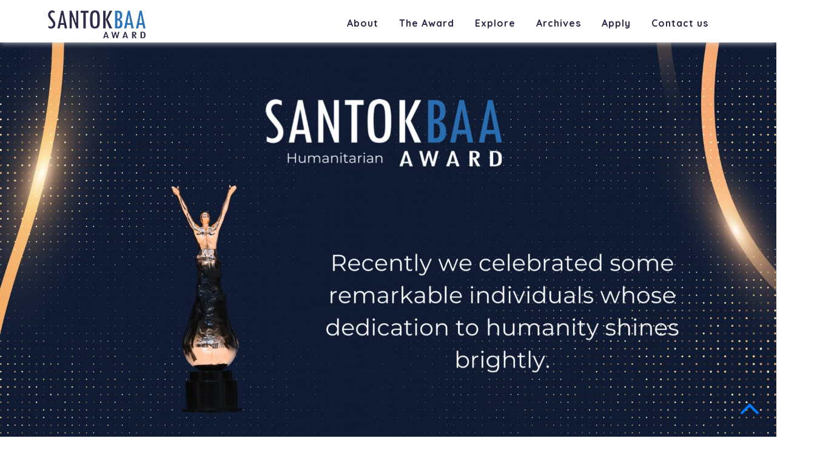

--- FILE ---
content_type: text/html
request_url: https://santokbaaaward.org/
body_size: 2475
content:
<!doctype html>
<html lang="en">
<head>
  <meta charset="utf-8">
  <title>Santokbaa</title>
  <base href="/">
  <meta name="viewport" content="width=device-width, initial-scale=1">
  <link rel="icon" type="image/x-icon" href="assets/img/fav.ico">
  <link rel="preconnect" href="https://fonts.googleapis.com">
  <link rel="preconnect" href="https://fonts.gstatic.com" crossorigin>
  <link href="https://fonts.googleapis.com/css2?family=Open+Sans:wght@300&display=swap" rel="stylesheet">
  <link href="https://fonts.googleapis.com/css2?family=Oswald:wght@200..700&display=swap" rel="stylesheet">
  <link href="https://cdnjs.cloudflare.com/ajax/libs/font-awesome/6.2.0/css/all.min.css" rel="stylesheet">
  <link rel="icon" type="image/png" href="assets/img/fav.png" />
  <link href="https://fonts.googleapis.com/css2?family=Quicksand:wght@500;600;700&display=swap" rel="stylesheet">

  <!-- CSS ================================================== -->
  <link rel="stylesheet" href="assets/css/font-awesome.min.css">
  <link rel="stylesheet" href="assets/css/bootstrap.min.css">
  <link rel="stylesheet" href="assets/css/animate.css">
  <link rel="stylesheet" href="assets/css/jquery.fancybox.css">
  <link rel="stylesheet" href="assets/css/main.css">
  <link rel="stylesheet" href="assets/css/media-queries.css">
  <link rel="stylesheet" href="assets/css/animation.css">

  <script src="assets/js/modernizr-2.6.2.min.js"></script> 

  <style>
body.loading, body.loading * {
  overscroll-behavior: none;
  touch-action: none;
}
body.loading {
  overflow: hidden !important;
  position: fixed !important;
  width: 100%;
  height: 100%;
}

body.loading #page-content { visibility: hidden; }
#video-loader { display: none; }

@media (max-width: 768px) {
  #video-loader {
    position: fixed;
    top: 0; left: 0; right: 0; bottom: 0;
    width: 100%; height: 100%;
    background: black;
    z-index: 999999;
    display: flex;
    justify-content: center;
    align-items: center;
    flex-direction: column;
  }
  #video-loader video {
    width: 100%;
    height: 100%;
    object-fit: cover;
  }

  .swipe-up-btn {
    position: absolute;
    bottom: 40px;
    left: 50%;
    transform: translateX(-50%);
    display: flex;
    flex-direction: column;
    align-items: center;
    z-index: 2147483648;
    opacity: 0;
    pointer-events: none;
    transition: opacity 0.8s ease-in-out;
  }
  .swipe-up-btn.show {
    opacity: 1;
    pointer-events: auto;
    animation: bounceSwipe 2s infinite;
  }
  .swipe-circle {
    width: 65px;
    height: 65px;
    border-radius: 50%;
    display: flex;
    justify-content: center;
    align-items: center;
    background: rgba(255,255,255,0.12);
    backdrop-filter: blur(12px);
    border: 1px solid rgba(255,255,255,0.25);
    box-shadow: 0 6px 20px rgba(0,0,0,0.35);
  }
  .swipe-circle i { font-size: 26px; color: #fff; }
  .swipe-label {
    margin-top: 10px;
    font-size: 14px;
    color: #fff;
    font-weight: 500;
    text-transform: uppercase;
    opacity: 0.85;
  }
  @keyframes bounceSwipe {
    0%,100% { transform: translate(-50%,0); }
    50% { transform: translate(-50%,-12px); }
  }
  #video-loader.swipe-up { animation: swipeUp 1s forwards ease-in-out; }
  @keyframes swipeUp {
    0% { transform: translateY(0); opacity: 1; }
    100% { transform: translateY(-100%); opacity: 0; }
  }
  #preloader { display: none !important; }
}
  </style>
<link rel="stylesheet" href="styles.1ce60504c1a2feb8bdba.css"></head>
<body id="body" class="loading">

  <!-- Desktop Preloader -->
  <div id="preloader">
    <img src="assets/img/About_Trophy.gif" alt="Preloader">
  </div>

  <!-- Mobile Video Loader -->
  <div id="video-loader">
    <video id="loader-video" autoplay muted playsinline loop>
      <source src="assets/img/award-image-animation-video.mp4" type="video/mp4">
      Your browser does not support the video tag.
    </video>
    <div class="swipe-up-btn" id="swipe-text">
      <div class="swipe-circle">
        <i class="fa fa-chevron-up"></i>
      </div>
      <div class="swipe-label">Swipe Up</div>
    </div>
  </div>

  <!-- Main page -->
  <div id="page-content">
    <div class="sub-header" style="display:none;">
      <div class="container">
        <div class="row">
          <div class="col-md-8 col-12">
            'SRK EMPIRE ', 99, Vasta Devdi Road, Katargam, Surat - 395004. India.
          </div>
          <div class="col-md-4 col-12">
            <ul class="social-icons">
              <li><i class="fa fa-instagram"></i></li>
              <li><i class="fa fa-linkedin"></i></li>
              <li><i class="fa fa-youtube-play"></i></li>
            </ul>
          </div>
        </div>
      </div>
    </div>
    <app-root></app-root>
    <a href="javascript:void(0);" id="back-top"><i class="fa fa-angle-up fa-3x"></i></a>
  </div>

  <script src="assets/js/jquery-1.11.1.min.js"></script>
  <script src="assets/js/jquery.singlePageNav.min.js"></script>
  <script src="assets/js/bootstrap.min.js"></script>
  <script src="assets/js/jquery.fancybox.pack.js"></script>
  <script src="assets/js/jquery.mixitup.min.js"></script>
  <script src="assets/js/jquery.parallax-1.1.3.js"></script>
  <script src="assets/js/jquery.appear.js"></script>
  <script src="assets/js/jquery.easing.min.js"></script>
  <script src="assets/js/custom.js"></script>

  <script>
    document.addEventListener("DOMContentLoaded", function() {
      const loader = document.getElementById("video-loader");
      const swipeText = document.getElementById("swipe-text");
      const mq = window.matchMedia("(max-width: 768px)");

      if (!mq.matches) {
        document.body.classList.remove("loading");
        return;
      }

      loader.style.display = "flex";

      // Prevent scroll while loader active 
      document.body.addEventListener('touchmove', function(e) {
        if (document.body.classList.contains('loading')) e.preventDefault();
      }, { passive: false });

      // Just show swipe button after short delay
      setTimeout(() => swipeText.classList.add("show"), 1000);

      // Swipe or tap to close loader
      let startY = 0;
      loader.addEventListener("touchstart", (e) => startY = e.touches[0].clientY);
      loader.addEventListener("touchend", (e) => {
        if (startY - e.changedTouches[0].clientY > 50) closeLoader();
      });
      loader.addEventListener("click", closeLoader);

      function closeLoader() {
        loader.classList.add("swipe-up");
        setTimeout(() => {
          loader.style.display = "none";
          document.body.classList.remove("loading");
        }, 1000);
      }
    });
  </script>
<script src="runtime.e227d1a0e31cbccbf8ec.js" defer></script><script src="polyfills.a4021de53358bb0fec14.js" defer></script><script src="scripts.8d6318aacdaf0f526f38.js" defer></script><script src="main.2d76bc0c7938946ec9dd.js" defer></script></body>
</html>


--- FILE ---
content_type: text/css
request_url: https://santokbaaaward.org/assets/css/main.css
body_size: 49792
content:
/* =================================== */
/*	Basic Style 
/* =================================== */

@font-face {
  font-family: "montserratlight";
  src: url("../fonts/montserrat-light-webfont.woff2") format("woff2"),
    url("../fonts/montserrat-light-webfont.woff") format("woff");
  font-weight: normal;
  font-style: normal;
}

@font-face {
  font-family: "montserratmedium";
  src: url("../fonts/montserrat-medium-webfont.woff2") format("woff2"),
    url("../fonts/montserrat-medium-webfont.woff") format("woff");
  font-weight: normal;
  font-style: normal;
}

@font-face {
  font-family: "montserratregular";
  src: url("../fonts/montserrat-regular-webfont.woff2") format("woff2"),
    url("../fonts/montserrat-regular-webfont.woff") format("woff");
  font-weight: normal;
  font-style: normal;
}

@font-face {
  font-family: "montserratsemibold";
  src: url("../fonts/montserrat-semibold-webfont.woff2") format("woff2"),
    url("../fonts/montserrat-semibold-webfont.woff") format("woff");
  font-weight: normal;
  font-style: normal;
}

@font-face {
  font-family: "montserratthin";
  src: url("../fonts/montserrat-thin-webfont.woff2") format("woff2"),
    url("../fonts/montserrat-thin-webfont.woff") format("woff");
  font-weight: normal;
  font-style: normal;
}

@font-face {
  font-family: "jostmedium";
  src: url("../fonts/jost-medium-webfont.woff2") format("woff2"),
    url("../fonts/jost-medium-webfont.woff") format("woff");
  font-weight: normal;
  font-style: normal;
}

@font-face {
  font-family: "jostregular";
  src: url("../fonts/jost-regular-webfont.woff2") format("woff2"),
    url("../fonts/jost-regular-webfont.woff") format("woff");
  font-weight: normal;
  font-style: normal;
}

@font-face {
  font-family: "jostsemibold";
  src: url("../fonts/jost-semibold-webfont.woff2") format("woff2"),
    url("../fonts/jost-semibold-webfont.woff") format("woff");
  font-weight: normal;
  font-style: normal;
}

@font-face {
  font-family: "jostthin";
  src: url("../fonts/jost-thin-webfont.woff2") format("woff2"),
    url("../fonts/jost-thin-webfont.woff") format("woff");
  font-weight: normal;
  font-style: normal;
}

body {
  overflow-x: hidden;
}
html {
  scroll-behavior: smooth;
}

body {
  background-color: #fff;
  font-size: 18px !important;
  letter-spacing: 1px;
  font-weight: normal;
  font-size: 16px;
  line-height: 28px;
  color: #2d2a4a !important;
  font-family: "Quicksand", sans-serif !important;
}

.p-component {
  font-size: 16px !important;
  font-family: "Quicksand", sans-serif !important;
}

.navbar-nav {
  margin-top: 6px;
}

ol,
ul {
  /* margin: 0;
    padding: 0;
    list-style: none; */
}

ol,
ul {
  padding: 5px 10px;
}

figure,
p {
  margin: 0;
}

p {
  text-align: justify;
  margin-bottom: 20px;
}

h4.head {
  font-size: 120%;
  padding-bottom: 20px;
  font-weight: bold !important;
  margin-top: 30px !important;
  color: #2873b9;
  display: inline-block;
}

a {
  color: #2b75b9;

  -webkit-transition: all 0.3s ease-in 0s;
  -moz-transition: all 0.3s ease-in 0s;
  -ms-transition: all 0.3s ease-in 0s;
  -o-transition: all 0.3s ease-in 0s;
  transition: all 0.3s ease-in 0s;
}

iframe {
  border: 0;
}

a,
a:focus,
a:hover {
  text-decoration: none;
  outline: 0;
}

a:focus,
a:hover {
  color: #2d2a4a;
}

h1,
h2,
h3,
h4,
h5,
h6 {
  font-weight: normal;
  margin: 0;
}

.clear:before,
.clear:after {
  content: " ";
  display: table;
}

.clear:after {
  clear: both;
}

.clear {
  *zoom: 1;
}

.dropdown-menu {
  min-width: 220px;
}

span.color {
  color: #0feb9e;
}

body>section,
.footer {
  padding: 0px 0;
}

body>section.margin-large {
  padding: 30px 0px;
}

body>section.margin-small {
  padding: 60px 0px;
}

body>section.margin-null {
  padding: 0px 0px;
}

.mt-5 {
  margin-top: 5px;
}

.mt-10 {
  margin-top: 10px;
}

.mt-15 {
  margin-top: 15px;
}

.mt-20 {
  margin-top: 20px;
}

.mt-25 {
  margin-top: 25px;
}

.mt-30 {
  margin-top: 30px;
}

.mt-50 {
  margin-top: 50px;
}

.mb-5 {
  margin-bottom: 5px;
}

.mb-10 {
  margin-bottom: 10px;
}

.mb-15 {
  margin-bottom: 15px;
}

.mb-20 {
  margin-bottom: 20px;
}

.mb-25 {
  margin-bottom: 25px;
}

.mb-30 {
  margin-bottom: 30px;
}

.sec-title h2 {
  color: #00a4e2;
  font-size: 26px;
}

.sec-title h5 b {
  font-size: 24px;
  font-weight: 500 !important;
  position: relative;
  color: #00a4e2;
}

.sec-title h5 b::before {
  background-image: url(../img/small_lg.png);
  position: absolute;
  content: "";
  right: -35px;
  top: -20px;
  width: 40px;
  height: 34px;
  display: none;
}

.sec-sub-title {
  margin: 24px 0 36px;
}

.sec-sub-title p {
  font-size: 110%;
  color: #5b646e;
}

.devider {
  margin-top: 30px;
}

.devider i {
  color: #cccccc;
}

.devider:before,
.devider:after {
  content: "______________________";
  color: #e6e8ea;
  position: relative;
  bottom: 6px;
}

.devider:before {
  right: 10px;
}

.devider:after {
  left: 10px;
}

.mb50 {
  margin-bottom: 20px;
}

.p-toast-bottom-center {
  z-index: 999999999 !important;
}

#preloader {
  background-color: rgb(255 255 255 / 75%);
  height: 100%;
  position: fixed;
  width: 100%;
  z-index: 999999;
  left: 0;
  right: 0;
  top: 0;
  bottom: 0;
}

#preloader>img {
  left: 47%;
  position: absolute;
  top: 40%;
  max-width: 100px;
}

/*=========================================
	Header
==========================================*/
.sub-header {
  background-color: #1c1e22;
  padding: 10px;
  color: #fff;
}

.social-icons {
  list-style: none;
  float: left;
}

.social-icons li {
  padding: 0px 10px;
  display: inline;
}

.nav>li>a {
  position: relative;
  display: block;
  padding: 10px 10px;
}

#navigation {
  background-color: rgba(255, 255, 255, 1);
  border: 0 none;
  margin: 0;
  padding: 10px 0px;

  box-shadow: 0px 0px 10px #e2e2e2;
  -webkit-transition: background-color 800ms linear;
  -moz-transition: background-color 800ms linear;
  -ms-transition: background-color 800ms linear;
  -o-transition: background-color 800ms linear;
  transition: background-color 800ms linear;
}

.navbar-toggle i {
  color: #253453;
}

.navbar-brand {
  padding: 0;
}

.navbar-nav li a {
  border-top: 1px solid transparent;
  color: #253453;
  display: block;
  padding: 6px;
  font-family: "Montserrat", sans-serif;
  letter-spacing: 1px;
  color: #6a737b;
  text-transform: uppercase;
}

.navbar-nav li a.current,
.navbar-nav li a:focus,
.navbar-nav li a:hover {
  background-color: transparent;
  border-top: 1px solid #00a4e1;
  color: #00a4e1;
  z-index: 1000;
}

.navbar-nav li a.active {
  background-color: transparent;
  color: #00a4e1;
}

.active-main a.main {
  color: #2873ba !important;
}

/*=========================================
	Slider
==========================================*/

#slider {
  padding: 0;
}

#slider .carousel-inner .item {
  background-size: cover;
}

.carousel-caption {
  top: 50%;
}

.carousel-caption h2 {
  font-size: 250%;
}

.carousel-caption h2 span {}

.carousel-caption h3 {
  font-size: 200%;
  margin: 6px 0 20px;
}

.carousel-caption p {
  color: #fff;
}

.carousel-caption p:before,
.carousel-caption p:after {
  color: #0feb9e;
  content: "___";
  position: relative;
  top: -8px;
}

.carousel-caption p:before {
  right: 20px;
}

.carousel-caption p:after {
  left: 20px;
}

.social-links {
  margin-top: 5%;
}

.social-links li {
  display: inline-block;
}

.social-links li a {
  color: #253453;
  background-color: #fff;
  padding: 6px;
  border-radius: 60px;
  height: 36px;
  width: 36px;
  display: block;
  margin: 0 6px;
}

.social-links li a:hover {
  color: #01a1dd;
}

.carousel-indicators {
  bottom: 10px;
  left: inherit;
  margin: 0;
  right: 30px;
  top: 49%;
  width: 0;
}

.carousel-indicators li {
  border: 1px solid rgba(255, 255, 255, 0.3);
  height: 8px;
  width: 8px;
}

.carousel-indicators .active {
  height: 8px;
  width: 8px;
}

.awards {
  background-color: #fff;
}

#aboutAward p {
  text-align: justify;
}

#aboutAward h4 {
  margin-top: 20px;
}

#aboutAward h2 {}

#aboutAward img {
  max-width: 100%;
}

.high {
  color: #fff;
  background-color: #2874ba;
  padding: 0 5px;
  border-radius: 4px;
}

/*=========================================
	accordion
==========================================*/
.about p {
  padding: 30px 15px;
}

.card-header {
  background-color: #fff;
  color: #253453;
  border-radius: 5px;
}

.card {
  background-color: #fff;
  border: 1px solid #dadada;
  margin: 10px;
}

.card-header a {
  padding: 10px;
  color: #253453;
  display: block;
}

.card-body {
  color: #2d2a4a;
  margin: 10px;
  letter-spacing: 1px;
}

/*=========================================
	Features
==========================================*/

#aboutBaa p {
  line-height: 30px;
  text-align: justify;
  padding-inline-end: 20px;
}

#aboutBaa h4 {
  margin-top: 20px;
}

#aboutBaa img {
  max-width: 100%;
  padding: 5%;
}

.about-baa {
  background-color: #d8ecf4;
}

.features {
  background-color: #f4f7f9;
}

.owl-controls {
  bottom: -45px;
  margin-top: 10px;
  position: relative;
  text-align: center;
}

.owl-controls .owl-page {
  display: inline-block;
}

.owl-controls .owl-page span {
  border: 1px solid #c7ced3;
  border-radius: 20px;
  display: block;
  height: 8px;
  margin: 5px 4px;
  width: 8px;
}

.owl-controls .owl-page.active span {
  background: #062033;
  border: 0;
}

.service-icon {
  border: 1px solid #253453;
  border-radius: 50%;
  color: #253453;
  float: left;
  padding: 10px 13px;
}

.service-desc {
  margin-left: 70px;
  position: relative;
  top: 5px;
}

.service-desc h3 {
  color: #062033;
  margin-bottom: 25px;
}

/*=========================================
	video Gallery Works
==========================================*/
section#videoGallery {
  text-align: center;
}

.videoGallery-filter {
  margin-bottom: 35px;
}

.videoGallery ul li {
  display: inline-block;
}

.videoGallery ul li a {
  color: #062033;
  display: block;
  padding: 5px 17px;
  border-radius: 6px;
  text-transform: capitalize;
}

.videoGallery ul li a:hover,
.videoGallery ul li a.active {
  background-color: #0eb493;
  border-radius: 6px;
  color: #fff;
  padding: 5px 17px;
}

.videoGallery-item {
  float: left;
  width: 25%;
  position: relative;
}

.videoGallery-item>img {
  display: block;
  height: auto;
  max-width: 100%;
}

.overlay {
  background-color: rgba(14, 180, 147, 0.9);
  text-align: center;
  position: absolute;
  left: 0;
  top: 0;
  width: 100%;
  height: 100%;
  color: #fff;

  opacity: 0;
  filter: alpha(opacity=0);

  -webkit-transition: all 450ms ease-out 0s;
  -moz-transition: all 450ms ease-out 0s;
  -o-transition: all 450ms ease-out 0s;
  transition: all 450ms ease-out 0s;

  -webkit-transform: rotateY(180deg) scale(0.5, 0.5);
  -moz-transform: rotateY(180deg) scale(0.5, 0.5);
  -ms-transform: rotateY(180deg) scale(0.5, 0.5);
  -o-transform: rotateY(180deg) scale(0.5, 0.5);
  transform: rotateY(180deg) scale(0.5, 0.5);
}

.videoGallery-item:hover .overlay {
  opacity: 1;
  filter: alpha(opacity=100);

  -webkit-transform: rotateY(0deg) scale(1, 1);
  -moz-transform: rotateY(0deg) scale(1, 1);
  -ms-transform: rotateY(0deg) scale(1, 1);
  -o-transform: rotateY(0deg) scale(1, 1);
  transform: rotateY(0deg) scale(1, 1);
}

.videoGallery-item .overlay a {
  border: 1px solid #fff;
  border-radius: 50%;
  display: inline-block;
  margin-top: 20%;
  padding: 7px 10px;
}

.video-thumb {
  border: 1px solid aliceblue;
  padding: 15px;
  cursor: pointer;
  display: inline-block;
  margin: 0 20px;
  width: 300px;
  vertical-align: top;
  min-height: 285px;
  position: relative;
}

/* .video-thumb::after {
  content: '';
  width: 0px;
  height: 0px;
  border-left: 20px solid transparent;
  border-right: 20px solid transparent;
  border-bottom: 20px solid #fff;
  position: absolute;
  top: -14px;
  margin: auto;
  left: 0;
  right: 0;
  transition: 0.5s;
}

.video-thumb:hover::after {
  top: -25px;
} */

.videoGallery-item .overlay a:hover {
  color: #fff;
}

.videoGallery-item .overlay h4 {
  margin: 25px 0 8px;
}

/*=========================================
	Photo Gallery Works
==========================================*/

.photoGallery-filter {
  margin-bottom: 35px;
}

.photoGallery ul li {
  display: inline-block;
}

.photoGallery ul li a {
  color: #062033;
  display: block;
  padding: 5px 17px;
  border-radius: 6px;
  text-transform: capitalize;
}

.photoGallery ul li a:hover,
.photoGallery ul li a.active {
  background-color: #2873b9;
  border-radius: 6px;
  color: #fff;
  padding: 5px 17px;
}

.photoGallery-item {
  float: left;
  width: 23%;
  position: relative;
  margin: 1%;
}

.photoGallery-item>img {
  display: block;
  height: auto;
  max-width: 100%;
  border-radius: 20px;
  box-shadow: 0px 0px 15px #bababa;
}

.overlay {
  background-color: rgba(14, 180, 147, 0.9);
  text-align: center;
  position: absolute;
  left: 0;
  top: 0;
  width: 100%;
  height: 100%;
  color: #fff;
  opacity: 0;
  filter: alpha(opacity=0);

  -webkit-transition: all 450ms ease-out 0s;
  -moz-transition: all 450ms ease-out 0s;
  -o-transition: all 450ms ease-out 0s;
  transition: all 450ms ease-out 0s;

  -webkit-transform: rotateY(180deg) scale(0.5, 0.5);
  -moz-transform: rotateY(180deg) scale(0.5, 0.5);
  -ms-transform: rotateY(180deg) scale(0.5, 0.5);
  -o-transform: rotateY(180deg) scale(0.5, 0.5);
  transform: rotateY(180deg) scale(0.5, 0.5);

  border-radius: 20px;
}

.photoGallery-item:hover .overlay {
  opacity: 1;
  filter: alpha(opacity=100);

  -webkit-transform: rotateY(0deg) scale(1, 1);
  -moz-transform: rotateY(0deg) scale(1, 1);
  -ms-transform: rotateY(0deg) scale(1, 1);
  -o-transform: rotateY(0deg) scale(1, 1);
  transform: rotateY(0deg) scale(1, 1);
}

.photoGallery-item .overlay a {
  border: 1px solid #fff;
  border-radius: 50%;
  display: inline-block;
  margin-top: 20%;
  padding: 7px 10px;
}

.photoGallery-item .overlay a:hover {
  color: #fff;
}

.photoGallery-item .overlay h4 {
  margin: 25px 0 8px;
}

.photoGallery-item .overlay p {
  text-align: center;
}

/*=========================================
	Our Works
==========================================*/

.work-filter {
  margin-bottom: 35px;
}

.work-filter ul li {
  display: inline-block;
}

.work-filter ul li a {
  color: #062033;
  display: block;
  padding: 5px 17px;
  border-radius: 6px;
  text-transform: capitalize;
}

.work-filter ul li a:hover,
.work-filter ul li a.active {
  background-color: #253453;
  border-radius: 6px;
  color: #fff;
  padding: 5px 17px;
}

.mix {
  display: inline-block;
}

.mystyle {
  display: none;
}

.work-item {
  float: left;
  width: 24.6%;
  margin: 0.2%;
  position: relative;
}

.work-item>img {
  display: block;
  height: auto;
  max-width: 100%;
}

.overlay {
  background-color: rgba(0, 0, 0, 0.7);
  text-align: center;
  position: absolute;
  left: 0;
  top: 0;
  width: 100%;
  height: 100%;
  color: #fff;

  opacity: 0;
  filter: alpha(opacity=0);

  -webkit-transition: all 450ms ease-out 0s;
  -moz-transition: all 450ms ease-out 0s;
  -o-transition: all 450ms ease-out 0s;
  transition: all 450ms ease-out 0s;

  -webkit-transform: rotateY(180deg) scale(0.5, 0.5);
  -moz-transform: rotateY(180deg) scale(0.5, 0.5);
  -ms-transform: rotateY(180deg) scale(0.5, 0.5);
  -o-transform: rotateY(180deg) scale(0.5, 0.5);
  transform: rotateY(180deg) scale(0.5, 0.5);
}

.work-item:hover .overlay {
  opacity: 1;
  filter: alpha(opacity=100);

  -webkit-transform: rotateY(0deg) scale(1, 1);
  -moz-transform: rotateY(0deg) scale(1, 1);
  -ms-transform: rotateY(0deg) scale(1, 1);
  -o-transform: rotateY(0deg) scale(1, 1);
  transform: rotateY(0deg) scale(1, 1);
}

.work-item .overlay a {
  border: 1px solid #fff;
  border-radius: 50%;
  display: inline-block;
  margin-top: 20%;
  padding: 7px 10px;
  color: #fff;
}

.work-item .overlay a:hover {
  color: #fff;
}

.work-item .overlay h4 {
  margin: 25px 0 8px;
}

.work-item .overlay p {
  text-align: center;
}

.btn, .btn.button {
  /* background-color: #062033; */
  color: #fff;
  padding: 10px;
  display: table;
  margin: 0 auto;
  margin-top: 30px;
  height: 42px !important;
  font-size: 14px !important;
}

/*=========================================
	Our Team Member
==========================================*/

.member-thumb {
  /* width: 273px; */
  position: relative;
}

.member-thumb .overlay h5 {
  font-weight: 700;
  margin: 10px 0;
}

.member-thumb .overlay {
  padding: 20px;
}

.team-member h4 {
  color: #062033;
  font-weight: 600;
  margin: 15px 0 8px;
}

.member-thumb:hover .overlay {
  cursor: pointer;
  opacity: 1;
  filter: alpha(opacity=100);

  -webkit-transform: rotateY(0deg) scale(1, 1);
  -moz-transform: rotateY(0deg) scale(1, 1);
  -ms-transform: rotateY(0deg) scale(1, 1);
  -o-transform: rotateY(0deg) scale(1, 1);
  transform: rotateY(0deg) scale(1, 1);
}

.team-member:hover h4 {
  color: #253453;
}

.team-member .social-links {
  margin-top: 24%;
}

.team-member .social-links li a {
  background-color: #0d7c67;
  color: #fff;
  height: 42px;
  padding: 10px 0 0;
  width: 42px;
}

/*=========================================
	Some fun facts
==========================================*/

#facts {
  background-image: url("../img/kfbg.png");
  background-color: rgba(255, 255, 255, 0.2);
  background-attachment: fixed !important;
  background-position: center center;
  background-repeat: no-repeat;
  background-size: cover;
  padding: 0;
}

#facts .parallax-overlay {
  /* background-color: rgba(255,255,255); */

  background-color: rgba(255, 255, 255, 0.2);
}

.facts .devider:before,
.facts .devider:after {
  color: #737c85;
}

.facts .devider i {
  color: #fff;
}

.parallax-overlay {
  background-color: rgba(6, 32, 51, 0.8);
  padding: 70px 0;
}

.counters-item {
  color: #fff;
}

.counters-item i {
  border: 1px solid #737c85;
  border-radius: 50%;
  color: #fff;
  display: inline-block;
  height: 120px;
  margin: 0 0 35px;
  padding: 40px 0 0;
  width: 120px;
}

.counters-item strong {
  display: block;
  font-size: 200%;
  font-weight: 600;
  line-height: 60px;
}

.counters-item p {
  margin-top: 15px;
  text-transform: uppercase;
}

.footer-social {
  margin-top: 17px;
}

.footer-social li a {
  color: #cdd2d6;
  display: block;
  margin-bottom: 10px;
}

#map_canvas {
  height: 215px;
  width: 100%;
}

.text-right {
  text-align: right;
}

/*=========================================
	Contact Us
==========================================*/
.footer {
  float: left;
  width: 100%;
  background-color: #f5f5f5;
  color: #2d2a4a;
  padding: 40px 0;
}

.footer h4 {
  letter-spacing: 1px;
  line-height: 24px;
  margin-top: 5px;
  margin-bottom: 15px;
  border-bottom: 1px solid #ccc;
  padding-bottom: 10px;
}

.footer p {
  font-size: 100%;
  letter-spacing: 1px;
  line-height: 24px;
  margin-bottom: 10px;
}

.footer p i {
  font-size: 100%;
  margin-right: 10px;
}

p.social i {
  font-size: 180%;
  margin-right: 15px;
}

.foot-logo {
  margin-top: 60px;
}

.footer-sub {
  border-top: 1px solid#ccc;
  padding-top: 20px;
}

.footer-sub a {
  color: #2d2a4a;
}

#back-top {
  bottom: 20px;
  position: fixed;
  right: 25px;
  z-index: 9;
}

/******************  News Slider Demo-7 *******************/
.post-slide7 {
  padding: 0 10px;
  transform: translateY(0);
  transition: all 0.3s ease 0s;
}

.post-slide7:hover {
  transform: translateY(-10px);
}

.post-slide7 .post-img {
  position: relative;
}

.post-slide7 .post-img img {
  width: 100%;
  height: auto;
}

.post-slide7 .post-img:after {
  content: "";
  position: absolute;
  width: 100%;
  height: 100%;
  top: 0;
  left: 0;
  background: linear-gradient(to left,
      rgba(210, 130, 19, 0.7),
      rgba(170, 55, 114, 0.7));
  transform: translateY(-100%);
  transition: all 0.3s ease 0s;
}

.post-slide7:hover .post-img:after {
  transform: translateY(0);
}

.post-slide7 .post-img:before {
  content: "\f002";
  font-family: "Font Awesome 5 Free";
  font-weight: 900;
  width: 100%;
  height: 100%;
  text-align: center;
  position: absolute;
  top: -50%;
  font-size: 30px;
  color: #fff;
  transition: all 0.5s ease 0s;
  z-index: 1;
}

.post-slide7:hover .post-img:before {
  top: 40%;
}

.post-slide7 .icons {
  position: absolute;
  bottom: -16px;
  left: 30px;
  width: 44px;
  height: 44px;
  border-radius: 50%;
  overflow: hidden;
  z-index: 1;
}

.post-slide7 .icons img {
  width: 100%;
  height: auto;
}

.post-slide7 .post-review {
  border: 1px solid #9c4a6c;
  border-top: none;
  padding: 35px 20px 25px;
  background: #fff;
  position: relative;
}

.post-slide7 .post-review:after {
  content: "";
  width: 90%;
  height: 10px;
  position: absolute;
  top: 100%;
  left: 5%;
  opacity: 0;
  background: rgba(0, 0, 0, 0) radial-gradient(ellipse at center center,
      rgba(0, 0, 0, 0.35) 0,
      rgba(0, 0, 0, 0) 80%);
  transform: translateY(0);
  transition: all 0.3s ease 0s;
}

.post-slide7:hover .post-review:after {
  opacity: 1;
  transform: translateY(5px);
}

.post-slide7 .post-bar {
  padding: 0;
  list-style: none;
}

.post-slide7 .post-bar li {
  display: inline-block;
  font-size: 16px;

  color: #555;
  margin-right: 10px;
  text-transform: capitalize;
}

.post-slide7 .post-bar li i {
  color: #9c4a6c;
  margin-right: 8px;
}

.post-slide7 .post-title {
  margin: 0 0 20px 0;
  color: #555;
  font-weight: 700;
  font-size: 18px;
}

.post-slide7 .post-description {
  font-size: 15px;
  color: grey;
}

.post-slide7 .read {
  text-transform: capitalize;
  font-size: 15px;
  color: #9c4a6c;
}

.post-slide7 .read i {
  margin-left: 10px;
}

.post-slide7 .read:hover {
  text-decoration: none;
  color: #333;
}

/* Index Page Video */

video {
  width: 100%;
  max-height: 100%;
}

#player-overlay {
  display: flex;
}

.navbar-fixed-top {
  position: sticky !important;
  right: 0;
  left: 0;
  z-index: 1030;
}

@-webkit-keyframes float {
  0% {
    box-shadow: 0 5px 15px 0px rgba(0, 0, 0, 0.6);
    transform: translatey(0px);
  }

  50% {
    box-shadow: 0 25px 15px 0px rgba(0, 0, 0, 0.2);
    transform: translatey(-20px);
  }

  100% {
    box-shadow: 0 5px 15px 0px rgba(0, 0, 0, 0.6);
    transform: translatey(0px);
  }
}

@keyframes float {
  0% {
    box-shadow: 0 5px 15px 0px rgba(0, 0, 0, 0.6);
    transform: translatey(0px);
  }

  50% {
    box-shadow: 0 25px 15px 0px rgba(0, 0, 0, 0.2);
    transform: translatey(-20px);
  }

  100% {
    box-shadow: 0 5px 15px 0px rgba(0, 0, 0, 0.6);
    transform: translatey(0px);
  }
}

img.vert-move {
  -webkit-animation: movet 1s infinite alternate;
  animation: movet 1s infinite alternate;
}

img.vert-move {
  -webkit-animation: movet 1s infinite alternate;
  animation: movet 1s infinite alternate;
}

@-webkit-keyframes movet {
  0% {
    transform: translateY(0);
  }

  100% {
    transform: translateY(-10px);
  }
}

@keyframes movet {
  0% {
    transform: translateY(0);
  }

  100% {
    transform: translateY(-10px);
  }
}

img.hor-move {
  -webkit-animation: mover 1s infinite alternate;
  animation: mover 1s infinite alternate;
}

img.hor-move {
  -webkit-animation: mover 1s infinite alternate;
  animation: mover 1s infinite alternate;
}

@-webkit-keyframes mover {
  0% {
    transform: translateY(0);
  }

  100% {
    transform: translateX(-10px);
  }
}

@keyframes mover {
  0% {
    transform: translateY(0);
  }

  100% {
    transform: translateX(-10px);
  }
}

#galleries-list .content {
  width: 100%;
  height: auto;
  text-align: center;
  padding: 1%;
  margin: 0%;
  box-sizing: border-box;
}

#galleries-list {
  float: left;
  padding: 0px;
  margin: 0px;
  overflow: hidden;
  width: 100%;
}

#galleries-list ul {
  width: 100%;
  list-style: none;
  margin: 0px;
  padding: 0px;
}

#galleries-list ul li {
  position: relative;
  left: 0px;
  float: left;
  width: 30%;
  text-align: center;
  margin: 0px;
  padding: 0px;
  transition: left 0.75s ease-out;
}

#galleries-list ul li a {
  color: white;
}

#galleries-list ul li p {
  padding: 0px 15px 0px 15px;

  color: #758a9f !important;
}

#galleries-list ul li h2 {
  color: white;
}

#galleries-list .slider-nav {
  position: relative;
  float: left;
  left: calc(50% - 45px);
  margin-bottom: 10px;
}

#galleries-list .slide-left {
  margin-right: 10px;
}

#galleries-list .slide-left,
#galleries-list .slide-right {
  cursor: pointer;
  -webkit-touch-callout: none;
  /* iOS Safari */
  -webkit-user-select: none;
  /* Chrome/Safari/Opera */
  -khtml-user-select: none;
  /* Konqueror */
  -moz-user-select: none;
  /* Firefox */
  -ms-user-select: none;
  /* Internet Explorer/Edge */
  user-select: none;
  /* Non-prefixed version, currently
                                  not supported by any browser */
}

#galleries-list .slide-left:hover,
#galleries-list .slide-right:hover {
  font-weight: 700;
}

.news-container {
  border: 1px solid #f2f2f2;
  border-radius: 10px;
  margin: 10px;
}

.published-on {
  color: #999;
  letter-spacing: 1px;
  margin-bottom: 0px;
  padding: 10px 0;
}

.news-image {
  border-radius: 10px 10px 0px 0px;
  width: 100%;
}

.news-title {
  margin-bottom: 10px;
  color: #114382;
  font-size: 14px;
  font-weight: bold;
  display: -webkit-box;
  -webkit-line-clamp: 2;
  -webkit-box-orient: vertical;
  overflow: hidden;
}

.news-details {
  letter-spacing: 1px;
  display: -webkit-box;
  -webkit-line-clamp: 3;
  -webkit-box-orient: vertical;
  overflow: hidden;
  min-height: 72px;
}

.testimonial-container {
  border: 1px solid #f2f2f2;
  padding: 0px;
  border-radius: 10px;
}

.testimonial-image {
  border-radius: 10px 10px 0px 0px;
}

.testimonial-username {
  font-size: 120%;
  color: #114382;
  letter-spacing: 1px;
  padding: 10px;
  margin-top: 10px;
  line-height: 36px;
  font-weight: bold;
  text-align: right;
}

.testimonial-details {
  text-align: justify;
  letter-spacing: 1px;
  padding: 5px 10px;
}

.margin-horizontal-null {
  margin: auto 0px !important;
}

a.readmore-btn {
  letter-spacing: 1px;
  color: #114382 !important;
  border: 1px solid #114382;
  color: #fff;
  text-align: left;
  padding: 0.5rem 2rem;
  border-radius: 30px;
  margin-top: 15px;
  display: inline-block;
}

a.readmore-btn:hover {
  background-color: #2874ba;
  color: #fff !important;
}

.slide-left,
.slide-right {
  color: #114382 !important;
  font-size: 250%;
}

.about-mobile {
  display: none;
}

.about-desk {
  display: block;
}

@media screen and (max-width: 767px) {
  .modal-data {
    overflow: auto;
    max-height: calc(100vh - 230px);
  }

  #preloader>img {
    left: 35%;
    position: absolute;
    top: 35%;
    width: 80%;
  }

  .sub-header {
    display: none;
  }

  .about-mobile {
    display: block;
  }

  .about-desk {
    display: none;
  }

  .mob-text-center {
    text-align: center;
    margin-top: 20px;
    margin-bottom: 30px;
  }

  .cursor {
    display: none !important;
  }

  .jury-list {
    width: 96% !important;
    margin: 2% 2%;
  }
}

/* cursor */

.cursor {
  display: block;
  width: 30px;
  height: 30px;
  position: absolute;
  top: 50%;
  left: 50%;
  transform: translate(-50%);
  border-radius: 50%;
  background: transparent;
  pointer-events: none;
  z-index: 111;
  border: 3px solid #114382;
  transition: all 0.2s ease-out;
  animation: moveCursor1 0.5s infinite alternate;
}

.expand {
  background: transparent;
  animation: moveCursor2 0.5s forwards;
  border: 6px solid #114382;
}

@keyframes moveCursor1 {
  from {
    transform: scale(1);
  }

  to {
    transform: scale(0.8);
  }
}

@keyframes moveCursor2 {
  0% {
    transform: scale(1);
  }

  50% {
    transform: scale(2);
  }

  100% {
    transform: scale(1);
    opacity: 0;
  }
}

.dropdown-item {
  display: block;
  width: 100%;
  padding: 0.25rem 1.5rem;
  clear: both;
  font-weight: 400;
  color: #212529;
  text-align: inherit;
  white-space: nowrap;
  background-color: transparent;
  border: 0;
}

.dropdown-toggle::after {
  display: inline-block;
  margin-left: 0.255em;
  vertical-align: 0.255em;
  content: "";
  border-top: 0.3em solid;
  border-right: 0.3em solid transparent;
  border-bottom: 0;
  border-left: 0.3em solid transparent;
}

.dropdown-item {
  display: block;
  width: 100%;
  padding: 0.25rem 1.5rem;
  clear: both;
  font-weight: 400;
  color: #212529;
  text-align: inherit;
  white-space: nowrap;
  background-color: transparent;
  border: 0;
}

.dropdown-menu a::before {
  display: inline-block;
  margin-left: 0.255em;
  vertical-align: 0.255em;
  /* content: ""; */
  border-top: 0.3em solid;
  border-right: 0.3em solid transparent;
  border-bottom: 0;
  border-left: 0.3em solid transparent;
  -webkit-transform: rotate(-90deg);
  margin-right: 10px;
}

.navbar-nav>li>.dropdown-menu a.current,
.navbar-nav>li>.dropdown-menu a:focus,
.navbar-nav>li>.dropdown-menu a:hover {
  border-color: #fff !important;
}

.nav .open>a,
.nav .open>a:hover,
.nav .open>a:focus {
  background-color: #fff;
  border-color: #337ab7;
}

a.dropdown-item {
  border: 0px !important;
  padding: 10px !important;
}

.navbar-nav>li>.dropdown-menu {
  margin-top: 10px;
  border-radius: 10px;
  border: 0px;
  box-shadow: 0px 4px 5px #ccc;
}

.dropdown-divider {
  height: 0;
  margin: 0.5rem 0;
  overflow: hidden;
  border-top: 1px solid #e9ecef;
}

.main-tc {
  background-color: #f2f2f2;
  padding: 25px;
  border-radius: 0px 20px;
  margin-block: 0 50px;
}

.icon-class {
  max-width: 50px;
  margin-inline-end: 20px;
}

svg path {
  fill: red;
}

h3.jury-title {
  padding-top: 20px;
  margin-bottom: 10px;
  text-align: center;
  letter-spacing: 0px;
  font-size: 18px;
  color: #114382;
}

.jury img {
  border-radius: 15px;
  transition: transform 0.2s;
  margin: 0 auto;
}

.jury img:hover {
  transform: scale(1.05);
}

hr.line-left {
  border: 0;
  height: 3px;
  background-color: #00a4e2;
  width: 50px;
  margin-left: 0px;
}

hr.line-center {
  border: 0;
  height: 3px;
  background-color: #00a4e2;
  width: 150px;
}

hr.line-right {
  border: 0;
  height: 3px;
  background-color: #41a9c6;
  width: 50px;
  margin-right: 0px;
}

.jury-list {
  width: 16%;
  margin: 1% 2%;
  float: left;
}

/* faq */
.template_faq {
  background: #edf3fe none repeat scroll 0 0;
}

.panel-group {
  background: #fff none repeat scroll 0 0;
  border-radius: 3px;
  box-shadow: 0 5px 30px 0 rgba(0, 0, 0, 0.04);
  margin-bottom: 0;
  padding: 30px;
}

#accordion .panel {
  border: medium none;
  border-radius: 0;
  box-shadow: none;
  margin: 0 0 15px 10px;
}

#accordion .panel-heading {
  border-radius: 30px;
  padding: 0;
}

#accordion .panel-title a {
  background: #2b74ba none repeat scroll 0 0;
  border: 1px solid transparent;
  border-radius: 30px;
  color: #fff;
  display: block;
  font-weight: 600;
  padding: 12px 20px 12px 50px;
  position: relative;
  transition: all 0.3s ease 0s;
  text-align: left;
}

#accordion .panel-title a.collapsed {
  background: #fff none repeat scroll 0 0;
  border: 1px solid #ddd;
  color: #333;
}

#accordion .panel-title a::after,
#accordion .panel-title a.collapsed::after {
  background: #2b74ba none repeat scroll 0 0;
  border: 1px solid transparent;
  border-radius: 50%;
  box-shadow: 0 3px 10px rgba(0, 0, 0, 0.58);
  color: #fff;
  content: "";
  font-family: fontawesome;
  font-size: 180%;
  height: 55px;
  left: -20px;
  line-height: 55px;
  position: absolute;
  text-align: center;
  top: -5px;
  transition: all 0.3s ease 0s;
  width: 55px;
}

#accordion .panel-title a.collapsed::after {
  background: #fff none repeat scroll 0 0;
  border: 1px solid #ddd;
  box-shadow: none;
  color: #333;
  content: "";
}

#accordion .panel-body {
  background: transparent none repeat scroll 0 0;
  border-top: medium none;
  padding: 20px 25px 10px 9px;
  position: relative;
}

#accordion .panel-body p {
  border-left: 1px dashed #8c8c8c;
  padding-left: 25px;
}

img.user-icon {
  width: 100px;
  border-radius: 200px;
  margin: 0px auto !important;
  height: 100px !important;
}

p {
  color: #2d2a4a;
  text-align: justify;
  letter-spacing: 1px;
}

p.name {
  color: #2d2a4a;
  font-size: 120%;
  text-align: center;
  padding: 0px;
  margin: 0px;
  margin-top: 15px;
}

p.designation {
  color: #ccc;
  font-size: 100%;
  text-align: center;
  padding: 0px;
  margin: 0px;
  margin-bottom: 15px;
}

.carousel-control.left,
.carousel-control.right {
  background-color: none;
  background-image: none;
  color: #114382;
}

.carousel-control.left span,
.carousel-control.right span{
  display: block;
}

.awardees {
  min-height: 320px;
}

.awardees h3 span {
  display: block;
  font-size: 80%;
  margin-top: 5px;
}

.awardees h3 span i {
  font-size: 11px
}

.awardees p {
  text-align: center;
  display: none;
}

label {
  margin-top: 20px;
  font-weight: normal;
}

a.button {
  background-color: #00a4e1;
  letter-spacing: 1px;
  text-align: center;
  padding: 10px 30px;
  border-radius: 30px;
  color: #fff;
  margin-top: 50px;
  clear: both;
  display: inline-block;
}

.contact-container {
  background-color: #d8ecf4;
  margin-top: 60px;
}

.contact-icon {
  font-size: 300%;
  margin: 0 auto;
}

.boxcontainer {
  background-color: #fff;
  text-align: center;
  padding: 15px;
  margin: 30px 0px;
  min-height: 240px;
  border-radius: 30px;
}

.boxcontainer h4 {
  margin: 30px auto;
  color: #00a4e1;
}

.boxcontainer p {
  text-align: center;
}

.mand {
  color: red;
}

/* Menu CSS */
nav {
  position: relative;
  width: 980px;
  margin: 0 auto;
}

.navbar-header {
  width: 100%;
}

#cssmenu {
  float: right;
}

#cssmenu ul {
  float: right;
}

#cssmenu,
#cssmenu ul,
#cssmenu ul li,
#cssmenu ul li a,
#cssmenu #head-mobile {
  border: 0;
  list-style: none;
  line-height: 1;
  display: block;
  position: relative;
  -webkit-box-sizing: border-box;
  -moz-box-sizing: border-box;
  box-sizing: border-box;
  margin-bottom: 0px;
}

#cssmenu:after,
#cssmenu>ul:after {
  content: ".";
  display: block;
  clear: both;
  visibility: hidden;
  line-height: 0;
  height: 0;
}

#cssmenu #head-mobile {
  display: none;
}

#cssmenu {
  background: #fff;
  /* width: calc(100vh - 0px); */
  float: right;
  width: auto;
}

#cssmenu>ul>li {
  float: left;
}

#cssmenu>ul>li>a {
  margin-top: 10px;
  padding: 5px 17px;
  font-size: 16px;
  letter-spacing: 1px;
  text-decoration: none;
  color: #2d2a4a;
}

#cssmenu>ul>li:hover>a,
#cssmenu ul li.active a {
  color: #2d2a4a;
}

#cssmenu>ul>li:hover,
#cssmenu ul li.active:hover,
#cssmenu ul li.active,
#cssmenu ul li.has-sub.active:hover {
  background: #fff !important;
  -webkit-transition: background 0.3s ease;
  -ms-transition: background 0.3s ease;
  transition: background 0.3s ease;
}

#cssmenu>ul>li.has-sub>a:after {
  position: absolute;
  top: 22px;
  right: 11px;
  width: 8px;
  height: 2px;
  display: block;
  background: #2d2a4a !important;
  content: "";
}

#cssmenu>ul>li.has-sub>a:before {
  position: absolute;
  top: 19px;
  right: 14px;
  display: block;
  width: 2px;
  height: 8px;
  background: #2d2a4a;
  content: "";
  -webkit-transition: all 0.25s ease;
  -ms-transition: all 0.25s ease;
  transition: all 0.25s ease;
}

#cssmenu>ul>li.has-sub:hover>a:before {
  top: 23px;
  height: 0;
}

#cssmenu ul ul {
  position: absolute;
  left: -9999px;
}

#cssmenu ul ul li {
  height: 0;
  -webkit-transition: all 0.25s ease;
  -ms-transition: all 0.25s ease;
  /* background: #333; */
  transition: all 0.25s ease;
}

#cssmenu ul ul li:hover {}

#cssmenu li:hover>ul {
  left: auto;
}

#cssmenu li:hover>ul>li {
  height: 35px;
}

#cssmenu ul ul ul {
  margin-left: 100%;
  top: 0;
}

#cssmenu ul ul li a {
  border-bottom: 1px solid rgba(150, 150, 150, 0.15);
  padding: 11px 15px;
  width: 250px;
  font-size: 12px;
  text-decoration: none;
  color: #fff;
  font-weight: 600;
}

#cssmenu ul ul li:last-child>a,
#cssmenu ul ul li.last-item>a {
  border-bottom: 0;
}

#cssmenu ul ul li:hover>a,
#cssmenu ul ul li a:hover {
  color: #fff;
}

#cssmenu ul ul li.has-sub>a:after {
  position: absolute;
  top: 16px;
  right: 11px;
  width: 8px;
  height: 2px;
  display: block;
  background: #000;
  content: "";
}

#cssmenu ul ul li.has-sub>a:before {
  position: absolute;
  top: 13px;
  right: 14px;
  display: block;
  width: 2px;
  height: 8px;
  background: #ddd;
  content: "";
  -webkit-transition: all 0.25s ease;
  -ms-transition: all 0.25s ease;
  transition: all 0.25s ease;
}

#cssmenu ul ul>li.has-sub:hover>a:before {
  top: 17px;
  height: 0;
}

#cssmenu ul ul li.has-sub:hover,
#cssmenu ul li.has-sub ul li.has-sub ul li:hover {
  background: #363636;
}

#cssmenu ul ul ul li.active a {
  border-left: 0px solid #ccc;
}

#cssmenu>ul>li.has-sub>ul>li.active>a,
#cssmenu>ul ul>li.has-sub>ul>li.active>a {
  border-top: 1px solid #ccc;
}

@media screen and (max-width: 1000px) {
  .logo {
    position: absolute;
    top: 0;
    left: 0;
    width: 100%;
    height: 46px;
    text-align: center;
    padding: 10px 0 0 0;
    float: none;
  }

  .logo2 {
    display: none;
  }

  nav {
    width: 100%;
  }

  #cssmenu {
    width: auto;
  }

  #cssmenu ul {
    display: none;
    position: fixed;
    width: 300px;
    background: #ddd;
    right: 0;
  }

  #cssmenu ul li {
    width: 100%;
    border-top: 1px solid #ccc;
  }

  #cssmenu ul li:hover {
    background: #363636;
  }

  #cssmenu ul ul li,
  #cssmenu li:hover>ul>li {
    height: auto;
  }

  #cssmenu ul li a,
  #cssmenu ul ul li a {
    width: 93%; /* 100% */
    border-bottom: 0;
    border-radius: 0 !important;
    background-color: #fff;
  }

  #cssmenu>ul>li {
    float: none;
    clear: both;
  }

  #cssmenu ul ul li a {
    padding-left: 5px;
  }

  #cssmenu ul ul li {
    background: #f2f2f2 !important;
  }

  #cssmenu ul ul li:hover {
    background: #f0f0f0 !important;
  }

  #cssmenu ul ul ul li a {
    padding-left: 0px;
  }

  #cssmenu ul ul li a {
    color: #2d2a4a;
    background: none;
  }

  #cssmenu ul ul li:hover>a,
  #cssmenu ul ul li.active>a {
    color: #fff;
  }

  #cssmenu ul ul,
  #cssmenu ul ul ul {
    position: relative;
    left: 0;
    width: 100%;
    margin: 0;
    text-align: left;
  }

  #cssmenu>ul>li.has-sub>a:after,
  #cssmenu>ul>li.has-sub>a:before,
  #cssmenu ul ul>li.has-sub>a:after,
  #cssmenu ul ul>li.has-sub>a:before {
    display: none;
  }

  #cssmenu #head-mobile {
    display: block;
    padding: 23px;
    color: #ddd !important;
    font-size: 12px;
    font-weight: 700;
  }

  .button {
    width: 55px;
    height: 46px;
    position: absolute;
    right: 0;
    top: 0;
    cursor: pointer;
    z-index: 12399994;
    background-color: transparent !important;
    border: 0 !important;
    display: block !important;
  }

  .button:after {
    position: absolute;
    top: 22px;
    right: 20px;
    display: block;
    height: 8px;
    width: 20px;
    border-top: 2px solid #000;
    border-bottom: 2px solid #000;
    content: "";
  }

  .button:before {
    -webkit-transition: all 0.3s ease;
    -ms-transition: all 0.3s ease;
    transition: all 0.3s ease;
    position: absolute;
    top: 16px;
    right: 20px;
    display: block;
    height: 2px;
    width: 20px;
    background: #000;
    content: "";
  }

  .button.menu-opened:after {
    -webkit-transition: all 0.3s ease;
    -ms-transition: all 0.3s ease;
    transition: all 0.3s ease;
    top: 23px;
    border: 0;
    height: 2px;
    width: 19px;
    background: #000;
    -webkit-transform: rotate(45deg);
    -moz-transform: rotate(45deg);
    -ms-transform: rotate(45deg);
    -o-transform: rotate(45deg);
    transform: rotate(45deg);
  }

  .button.menu-opened:before {
    top: 23px;
    background: #000;
    width: 19px;
    -webkit-transform: rotate(-45deg);
    -moz-transform: rotate(-45deg);
    -ms-transform: rotate(-45deg);
    -o-transform: rotate(-45deg);
    transform: rotate(-45deg);
  }

  #cssmenu .submenu-button {
    position: absolute;
    z-index: 99;
    right: 0;
    top: 0;
    display: block;
    border-left: 0px solid #444;
    height: 46px;
    width: 46px;
    cursor: pointer;
  }

  #cssmenu .submenu-button.submenu-opened {
    background: #fff;
    color: #2d2a4a;
  }

  #cssmenu ul ul .submenu-button {
    height: 34px;
    width: 34px;
  }

  #cssmenu .submenu-button:after {
    position: absolute;
    top: 22px;
    right: 19px;
    width: 8px;
    height: 2px;
    display: block;
    background: #ddd;
    content: "";
  }

  #cssmenu ul ul .submenu-button:after {
    top: 15px;
    right: 13px;
  }

  #cssmenu .submenu-button.submenu-opened:after {
    background: #000000;
  }

  #cssmenu .submenu-button:before {
    position: absolute;
    top: 19px;
    right: 22px;
    display: block;
    width: 2px;
    height: 8px;
    background: #ddd;
    content: "";
  }

  #cssmenu ul ul .submenu-button:before {
    top: 12px;
    right: 16px;
  }

  #cssmenu .submenu-button.submenu-opened:before {
    display: none;
  }

  #cssmenu ul ul ul li.active a {
    border-left: none;
  }

  #cssmenu>ul>li.has-sub>ul>li.active>a,
  #cssmenu>ul ul>li.has-sub>ul>li.active>a {
    border-top: none;
  }

  a.navbar-brand {
    display: table;
    /* width: 100%; */
    margin: 0 auto;
    text-align: center;
  }
}

/* News slider */

.col-centered {
  float: none;
  margin: 0 auto;
}

.carousel-control {
  width: 8%;
  width: 0px;
}

.carousel-control.left,
.carousel-control.right {
  background-image: none;
  opacity: 1;
  text-shadow: inherit;
  position: absolute;
  top: 50%;
  background: linear-gradient(135deg, #6c63ff 0%, #48c6ef 100%) !important;
  color: #fff !important;
  width: 35px !important;
  height: 35px !important;
  border-radius: 100%;
  padding: 8px 5px;
}

.carousel a {
  font-size: 25px;
}

.carousel-inner {
  position: relative;
  width: 86% !important;
  overflow: hidden;
  margin: auto;
}

.right.carousel-control {
  margin-right: 15px;
}

.left.carousel-control {
  margin-left: -15px;
}

.carousel-control>a>span {
  color: #2d2a4a;
  font-size: 36px !important;
  margin-top: 200px;
}

.carousel-col {
  position: relative;
  min-height: 1px;
  padding: 5px;
  float: left;
}

.active>div {
  display: none;
}

.active>div:first-child {
  display: block;
}

#cssmenu .button {
  display: none;
}

/*xs*/
@media (max-width: 767px) {
  .carousel-inner .active.left {
    left: -100%;
  }

  .carousel-inner .active.right {
    left: 100%;
  }

  .carousel-inner .next {
    left: 100%;
  }

  .carousel-inner .prev {
    left: -100%;
  }

  .carousel-col {
    width: 100%;
  }

  .active>div:first-child+div {
    display: block;
  }
}

/*sm*/
@media (min-width: 768px) and (max-width: 991px) {
  .video-thumb {
    margin: 20px auto;
}
  .carousel-inner .active.left {
    left: -100%;
  }

  .carousel-inner .active.right {
    left: 100%;
  }

  .carousel-inner .next {
    left: 100%;
  }

  .carousel-inner .prev {
    left: -100%;
  }

  .carousel-col {
    width: 100%;
  }

  .active>div:first-child+div {
    display: block;
  }
}

/*md*/
@media (max-width: 1199px) {
  .video-thumb {
    margin-bottom: 30px;
  }
}

@media (max-width: 991px) {
  .video-thumb {
    margin-inline: 5px;
  }
}

@media (min-width: 992px) and (max-width: 1199px) {
  .carousel-inner .active.left {
    left: -50%;
  }

  .carousel-inner .active.right {
    left: 50%;
  }

  .carousel-inner .next {
    left: 50%;
  }

  .carousel-inner .prev {
    left: -50%;
  }

  .carousel-col {
    width: 50%;
  }

  .active>div:first-child+div {
    display: block;
  }

  .active>div:first-child+div+div {
    display: block;
  }

  .active>div:first-child+div+div+div {
    display: block;
  }
}

/*lg*/
@media (min-width: 1200px) {
  .carousel-inner .active.left {
    left: -33%;
  }

  .carousel-inner .active.right {
    left: 33%;
  }

  .carousel-inner .next {
    left: 33%;
  }

  .carousel-inner .prev {
    left: -33%;
  }

  .carousel-col {
    width: 33%;
  }

  .active>div:first-child+div {
    display: block;
  }

  .active>div:first-child+div+div {
    display: block;
  }
}

.modal-header {
  border-bottom: 0px;
}

.modal-body {
  padding: 0px;
}

.modal-head {
  font-weight: 900;
  letter-spacing: 1px;
  margin-bottom: 10px;
}

.modal-sub-head {
  font-weight: 500;
  letter-spacing: 1px;
  margin-bottom: 30px;
  color: #999;
}

.modal-info {
  letter-spacing: 1px;
  line-height: 24px;
  color: #333;
  padding: 10px 30px;
}

.modal-info h4 {
  font-size: 18px;
  background: #f5f5f5;
  padding: 10px 15px;
  border-bottom: 1px solid #ddd;
  border-top: 1px solid #ddd;
}

ul li.modal-info {
  padding: 5px 10px;
  border-bottom: 1px dashed #ccc;
}

.modal-data {
  overflow: auto;
  max-height: calc(90vh - 300px);
}

.modal-header .close {
  margin-top: -10px;
}

.modal-header {
  border-bottom: 0px;
  background-color: #c5e4f8;
}

.modal-content {
  max-height: 90vh;
}

/* 
.block {
  width: 306px;
  height: 230px;
} 
.modal-head{
  font-weight: 900;
  letter-spacing: 1px;
  margin-bottom: 10px;
}
.modal-sub-head{
  font-weight: 500;
  letter-spacing: 1px;
  margin-bottom: 30px;
  color: #999;
} 
.modal-info {
  font-weight: 300;
  letter-spacing: 1px;
  line-height: 24px;
  color: #333;
  padding:10px 30px;
}

.modal-data {
  height: 40vh;
  overflow: auto;
}
.close {
  float: right;
  font-size: 30px;
  font-weight: normal;
  line-height: 1;
  color: #2873b9 !important;
  text-shadow: 0 1px 0 #fff;
  filter: alpha(opacity=20);
  opacity:1;
}
.modal-header
{
  border-bottom:0px ;
}
.modal-head{
  color: #2873b9;
}.modal {
  text-align: center;
  padding: 0!important;
}
.modal-body{
  padding: 0px;
}
.modal-content{
  border-radius: 30px;
} 


.modal img{    border-radius: 30px 30px 0px 0px;}

.modal-dialog {
  display: inline-block;
  text-align: left;
  vertical-align: middle;
}
.modal-header {
  border-bottom: 0px;
  position: absolute;
  z-index: 999;
  right: 0;
}*/

@media screen and (max-width: 767px) {
  .video-thumb {
    margin: 20px auto;
    width: auto;
}
  .modal-data {
    overflow: auto;
    max-height: calc(90vh - 230px);
  }
}

.p-dialog.jury-award .p-dialog-content, .myModalEdit .p-dialog-content {
  background: #ffffff;
  color: #333333;
  /* border: 0px; */
  padding: 0rem !important;
  overflow: hidden;
}

.p-dialog {
  border: 0px !important;
}

.p-dialog .p-dialog-header {
  border-bottom: 1px solid #c5e4f8 !important;
  background: #c5e4f8 !important;
  color: black !important;
}

span.p-dialog-header-close-icon.ng-tns-c51-0.pi.pi-times {
  font-size: 16px;
}

.p-dialog .p-dialog-header .p-dialog-title {
  font-size: 18px !important;
}

.margin-large {
  padding: 60px 0px;
}

.contact-address a {
  color: #2d2a4a;
}

.p-carousel .p-carousel-content .p-carousel-prev,
.p-carousel .p-carousel-content .p-carousel-next {
  background-color: #114382 !important;
  color: #fff !important;
  width: 35px !important;
  height: 35px !important;
}
.p-carousel .pi, .carousel-control .pi {
  font-size: 2rem;
}



.product-item .product-item-content {
  padding: 0 7px;
}

.product-item-content-wrap {
  padding: 5px;
  border: 1px solid #ddd;
  border-radius: 6px;
}

.product-item .prodct-image {
  width: 50%;
  box-shadow: 0 3px 6px rgba(0, 0, 0, 0.16), 0 3px 6px rgba(0, 0, 0, 0.23);
}

.image-slider {
  width: 100%;
}

.p-carousel-item {
  width: 33.33% !important;
}

.sub-header {
  background: #2873b9;
  padding: 15px;
  position: relative;
}

.sub-header::after {
  content: '';
  width: 0px;
  height: 0px;
  border-left: 25px solid transparent;
  border-right: 25px solid transparent;
  border-top: 25px solid #2873b9;
  position: absolute;
  bottom: -18px;
  margin: auto;
  left: 0;
  right: 0;
}

app-index-page section {
  position: relative;
}

app-index-page section:after {
  content: '';
  width: 0px;
  height: 0px;
  border-left: 15px solid transparent;
  border-right: 15px solid transparent;
  border-top: 15px solid rgb(0 0 0 / 8%);
  position: absolute;
  bottom: -14px;
  margin: auto;
  left: 0;
  right: 0;
  z-index: 1;
}

.landing-page:after {
  /* border-left: none !important;
  border-right: none !important; */
}

/* .cal-section {
  border: 1px solid #f00;
  padding: 0px;
  text-align: left;
  margin: 5px auto;
  box-shadow: 5px 5px 10px rgb(0 0 0 / 5%);
  background: #fff;
  margin-bottom: 15px;
} */

/* .cal-section {
  border: 1px solid #ddd;
  padding: 10px;
  text-align: left;
  margin: 5px auto;
  box-shadow: 5px 5px 10px rgb(0 0 0 / 5%);
  border-radius: 10px;
  background: #f9f9f9;
  border-left: 5px solid #ddd;
  margin-bottom: 15px;
} */

/* .event-content {
  background-image: url(../img/calendar.png);
  background-repeat: no-repeat;
  background-size: 20%;
  background-position: right 30px top 10px;
} */

.modal-data {
  overflow: auto;
  max-height: calc(75vh - 210px);
}

.p-dialog .p-dialog-header .p-dialog-header-icon {
  background: rgb(0 0 0 / 50%) !important;
  width: 24px !important;
  height: 24px !important;
  text-align: center;
  padding: 0;
  margin: 0;
}

.p-dialog .p-dialog-header .p-dialog-header-icon .pi {
  font-size: 16px;
  color: #fff;
}

.p-dialog-mask {
  /* top: 40px !important; */
  z-index: 9999999999 !important;
}

.grey-section {
  background-color: #f5f5f5;
}

.jury-award h4 {
  padding: 10px 15px;
  background: #f5f5f5;
  border-top: 1px solid #ddd;
  border-bottom: 1px solid #ddd;
}

.p-tabview-nav {
  display: block !important;
  margin: auto;
}

.p-tabview .p-tabview-nav {
  text-align: center;
}

.p-tabview .p-tabview-nav li .p-tabview-nav-link {
  padding: 10px 15px !important;
  border-radius: 25px !important;
  color: #5b646e !important;
  background-color: #fff !important;
}

.p-tabview .p-tabview-panels {
  display: inline-block;
  border: 0 !important;
}

.p-tabview .p-tabview-nav li .p-tabview-nav-link:hover {
  border-width: 1px;
  border-color: #2b75b9;
  background: #2b75b9 !important;
  color: #fff !important;
}

.p-tabview .p-tabview-nav li {
  margin-right: 2px;
  margin: 0 5px;
}

.p-tabview .p-tabview-nav li.p-highlight .p-tabview-nav-link {
  background: #2b75b9 !important;
  color: #fff !important;
}

--- FILE ---
content_type: text/css
request_url: https://santokbaaaward.org/assets/css/media-queries.css
body_size: 3276
content:
/*============================================================
	For Small Desktop
==============================================================*/

@media (min-width: 980px) and (max-width: 1150px) {

/* slider */
.carousel-caption h3 {
  font-size: 45px;
}

/* works */


/* team */

.member-thumb {
  width: auto;
}

}


/*============================================================
	Tablet (Portrait) Design for a width of 768px
==============================================================*/

@media (min-width: 768px) and (max-width: 979px) {


/* slider */

.carousel-caption h2 {
  font-size: 55px;
}

.carousel-caption h3 {
  font-size: 36px;
}

/* services */

.service-item {
  margin: 0 auto 30px;
  text-align: center;
  width: 325px;
}

.service-icon {
  float: none;
  margin: 0 auto 15px;
  text-align: center;
  width: 50px;
}

.service-desc {
  margin-left: 0;
  position: relative;
  top: 0;
}

/* works */

.work-item {
  width: 33%;
}

/* team */

.member-thumb .overlay h5 {
  margin: 25px 0;
}

.member-thumb {
  margin: 0 auto;
}

/* fatcs */

#facts {
background-position: center top !important;
}
.counters-item {
  margin-bottom: 30px;
}

.counters-item i {
  margin: 0 0 15px;
}

.counters-item strong {
  font-size: 45px;
}

/* contact */

.contact-form .name-email input {
  margin-right: 0;
  width: 100%;
}

.footer-social {
  margin-top: 45px;
}

/* footer */

.footer-single {
  margin-bottom: 30px;
}

/* Team mamber */
	
.team-member{
  margin-bottom: 20px;
}	
	
}


/*============================================================
	Mobile (Portrait) Design for a width of 320px
==============================================================*/

@media only screen and (max-width: 767px) {
  .award-img
  {
    width: 100%;
  }
.sec-sub-title p {
  font-size: 14px;
}

/* slider */
.carousel-caption h2 {
  font-size: 35px;
}

.carousel-caption h3 {
  font-size: 22px;
}

.carousel-caption p {
  font-size: 14px;
}

.social-links {
  margin-top: 20%;
}

/* services */

.service-item {
  margin: 0 auto 30px;
  text-align: center;
  width: 280px;
}

.service-icon {
  float: none;
  margin: 0 auto 15px;
  text-align: center;
  width: 50px;
}

.service-desc {
  margin-left: 0;
  position: relative;
  top: 0;
}

/* works */

.work-item {
  left: 5% !important;
  width: 90%;
}

/* team */

.team-member {
  margin-bottom: 30px;
}

.team-member:last-child {
  margin-bottom: 0;
}

.member-thumb {
  margin: 0 auto;
}

/* facts */

#facts {
background-position: center top !important;
}

.counters-item {
  margin-bottom: 30px;
}

/* contact */
.contact-address {
  margin-bottom: 30px;
}

.footer-social {
  margin-top: 20px;
  text-align: center;
}

.footer-social li {
  display: inline-block;
}

.footer-social li a {
  margin: 0 10px;
}

/* footer */

.footer-single {
  margin-bottom: 30px;
}

}


/*============================================================
	Mobile (Landscape) Design for a width of 480px
==============================================================*/

@media only screen and (min-width: 480px) and (max-width: 767px) {


/* services */

.service-item {
  margin: 0 auto 30px;
  text-align: center;
  width: 325px;
}

.service-icon {
  float: none;
  margin: 0 auto 15px;
  text-align: center;
  width: 50px;
}

.service-desc {
  margin-left: 0;
  position: relative;
  top: 0;
}

/* works */

.work-item {
  left: inherit !important;
  width: 50%;
}

}


--- FILE ---
content_type: text/css
request_url: https://santokbaaaward.org/assets/css/animation.css
body_size: 833
content:

     
      .animation-wave{
        width: 60px;
        height: 60px;
        background: #2271bd;
        border-radius: 50%;
        color: #FFF;
        font-size: 20px;
        text-align: center;
        line-height: 60px;
        /* font-family: sans-serif; */
        text-transform: uppercase;
        animation: animate-pulse 3s linear infinite;
        cursor: pointer;
        position: absolute;
        top: 50%;
        left: 35%;
        margin: 0px auto;
    }
    @keyframes animate-pulse{
        0%{
            box-shadow: 0 0 0 0 rgba(34,113,189,0.7),  0 0 0 0 rgba(34,113,189,0.7);
        }
        40%{
            box-shadow: 0 0 0 50px rgba(255,109,74,0.0),  0 0 0 0 rgba(34,113,189,0.7);
        }
        80%{
            box-shadow: 0 0 0 50px rgba(255,109,74,0.0),  0 0 0 30px rgba(255,109,74,0);
        }
        100%{
            box-shadow: 0 0 0 0 rgba(255,109,74,0.0),  0 0 0 30px rgba(255,109,74,0);
        }
        
    }
    
  

--- FILE ---
content_type: application/javascript
request_url: https://santokbaaaward.org/assets/js/custom.js
body_size: 6006
content:
/* ========================================================================= */
/*	Preloader
/* ========================================================================= */

// Disabled: preloader visibility is managed by Angular readiness (see index.html)
jQuery(window).load(function(){
	setTimeout(() => {
		$("#preloader").fadeOut("slow");
	}, 800);
});


$(document).ready(function(){

	/* ========================================================================= */
	/*	Menu item highlighting
	/* ========================================================================= */

	jQuery('#nav').singlePageNav({
		offset: jQuery('#nav').outerHeight(),
		filter: ':not(.external)',
		speed: 1200,
		currentClass: 'current',
		easing: 'easeInOutExpo',
		updateHash: true,
		beforeStart: function() {
			console.log('begin scrolling');
		},
		onComplete: function() {
			console.log('done scrolling');
		}
	});
	
    $(window).scroll(function () {
        if ($(window).scrollTop() > 400) {
            $("#navigation").css("background-color","#ffffff");
        } else {
            $("#navigation").css("background-color","rgba(255, 255, 255, 1)");
        }
    });
	
	
	/* ========================================================================= */
	/*	Portfolio Filtering
	/* ========================================================================= */	
	
	
    // portfolio filtering

    $(".project-wrapper").mixItUp();
	
	// portfolio filtering

    $(".project-wrapper-video").mixItUp();
	
	$(".fancybox").fancybox({
		padding: 0,

		openEffect : 'elastic',
		openSpeed  : 650,

		closeEffect : 'elastic',
		closeSpeed  : 550,

		closeClick : true,
	});
	
	/* ========================================================================= */
	/*	Parallax
	/* ========================================================================= */	
	
	$('#facts').parallax("50%", 0.3);
	
	/* ========================================================================= */
	/*	Timer count
	/* ========================================================================= */

	"use strict";
    $(".number-counters").appear(function () {
        $(".number-counters [data-to]").each(function () {
            var e = $(this).attr("data-to");
            $(this).delay(6e3).countTo({
                from: 50,
                to: e,
                speed: 3e3,
                refreshInterval: 50
            })
        })
    });
	
	/* ========================================================================= */
	/*	Back to Top
	/* ========================================================================= */
	
	
    $(window).scroll(function () {
        if ($(window).scrollTop() > 400) {
            $("#back-top").fadeIn(200)
        } else {
            $("#back-top").fadeOut(200)
        }
    });
    $("#back-top").click(function () {
        $("html, body").stop().animate({
            scrollTop: 0
        }, 1500, "easeInOutExpo")
    });
	
});

 
/* ========================================================================= */
/*	Cursor
/* ========================================================================= */
	// const cursor = document.querySelector('.cursor');

	// document.addEventListener('mousemove', e => {
	// 	cursor.setAttribute("style", "top: " + (e.pageY - 10) + "px; left: " + (e.pageX - 10) + "px;")
	// });

	// document.addEventListener('click', e => {
	// 	cursor.classList.add("expand");
	// 	setTimeout(() => {
	// 		cursor.classList.remove("expand");
	// 	}, 500);
	// });

/* ========================================================================= */
/*	Animation
/* ========================================================================= */
	
	(function ($) {
		'use strict';

		jQuery(document).on('ready', function () { 
			$('a.page-scroll').on('click', function (e) {
				var anchor = $(this);
				$('html, body').stop().animate({
					scrollTop: $(anchor.attr('href')).offset().top - 30
				}, 1500);
				e.preventDefault();
			});

		});


	})(jQuery);



	// Menu


	(function ($) {
		$.fn.menumaker = function (options) {
			var cssmenu = $(this), settings = $.extend({
				format: "dropdown",
				sticky: false
			}, options);
			return this.each(function () {
				$(this).find(".button").on('click', function () {
					$(this).toggleClass('menu-opened');
					var mainmenu = $(this).next('ul');
					if (mainmenu.hasClass('open')) {
						mainmenu.slideToggle().removeClass('open');
					}
					else {
						mainmenu.slideToggle().addClass('open');
						if (settings.format === "dropdown") {
							mainmenu.find('ul').show();
						}
					}
				});
				cssmenu.find('li ul').parent().addClass('has-sub');
				multiTg = function () {
					cssmenu.find(".has-sub").prepend('<span class="submenu-button"></span>');
					cssmenu.find('.submenu-button').on('click', function () {
						$(this).toggleClass('submenu-opened');
						if ($(this).siblings('ul').hasClass('open')) {
							$(this).siblings('ul').removeClass('open').slideToggle();
						}
						else {
							$(this).siblings('ul').addClass('open').slideToggle();
						}
					});
				};
				if (settings.format === 'multitoggle') multiTg();
				else cssmenu.addClass('dropdown');
				if (settings.sticky === true) cssmenu.css('position', 'fixed');
				resizeFix = function () {
					var mediasize = 1000;
					if ($(window).width() > mediasize) {
						cssmenu.find('ul').show();
					}
					if ($(window).width() <= mediasize) {
						cssmenu.find('ul').hide().removeClass('open');
					}
				};
				resizeFix();
				return $(window).on('resize', resizeFix);
			});
		};
	})(jQuery);

	(function ($) {
		$(document).ready(function () {
			$("#cssmenu").menumaker({
				format: "multitoggle"
			});
		});
	})(jQuery);


// Multi Item Carosal
	$('.carousel[data-type="multi"] .item').each(function () {
		var next = $(this).next();
		if (!next.length) {
			next = $(this).siblings(':first');
		}
		next.children(':first-child').clone().appendTo($(this));

		for (var i = 0; i < 2; i++) {
			next = next.next();
			if (!next.length) {
				next = $(this).siblings(':first');
			}

			next.children(':first-child').clone().appendTo($(this));
		}
	});
